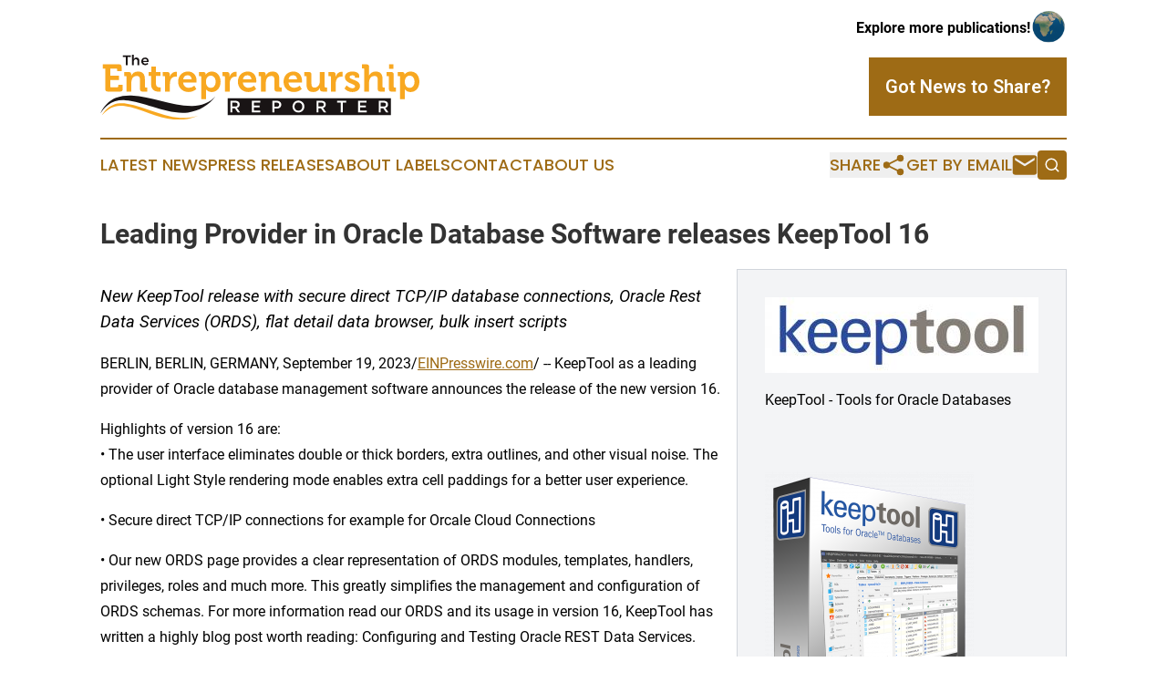

--- FILE ---
content_type: image/svg+xml
request_url: https://cdn.newsmatics.com/agp/sites/entrepreneurshipreporter-logo-1.svg
body_size: 14307
content:
<?xml version="1.0" encoding="UTF-8" standalone="no"?>
<svg
   xmlns:dc="http://purl.org/dc/elements/1.1/"
   xmlns:cc="http://creativecommons.org/ns#"
   xmlns:rdf="http://www.w3.org/1999/02/22-rdf-syntax-ns#"
   xmlns:svg="http://www.w3.org/2000/svg"
   xmlns="http://www.w3.org/2000/svg"
   xmlns:sodipodi="http://sodipodi.sourceforge.net/DTD/sodipodi-0.dtd"
   xmlns:inkscape="http://www.inkscape.org/namespaces/inkscape"
   id="Layer_1"
   data-name="Layer 1"
   viewBox="0 0 400 80.824761"
   version="1.1"
   sodipodi:docname="TheEntrepreneurshipReporter-logo-b21-SVG_cropped.svg"
   width="400"
   height="80.82476"
   inkscape:version="0.92.3 (2405546, 2018-03-11)">
  <metadata
     id="metadata63">
    <rdf:RDF>
      <cc:Work
         rdf:about="">
        <dc:format>image/svg+xml</dc:format>
        <dc:type
           rdf:resource="http://purl.org/dc/dcmitype/StillImage" />
      </cc:Work>
    </rdf:RDF>
  </metadata>
  <sodipodi:namedview
     pagecolor="#ffffff"
     bordercolor="#666666"
     borderopacity="1"
     objecttolerance="10"
     gridtolerance="10"
     guidetolerance="10"
     inkscape:pageopacity="0"
     inkscape:pageshadow="2"
     inkscape:window-width="640"
     inkscape:window-height="480"
     id="namedview61"
     showgrid="false"
     inkscape:zoom="0.835"
     inkscape:cx="200"
     inkscape:cy="40.414758"
     inkscape:window-x="0"
     inkscape:window-y="0"
     inkscape:window-maximized="0"
     inkscape:current-layer="Layer_1" />
  <defs
     id="defs4">
    <style
       id="style2">.cls-1{fill:#191415;}.cls-2{fill:#f8a821;}</style>
  </defs>
  <path
     class="cls-1"
     d="m 251.85,60.9 a 4.68,4.68 0 0 0 -1.54,-1.11 4.71,4.71 0 0 0 -2,-0.4 4.85,4.85 0 0 0 -1.95,0.39 4.76,4.76 0 0 0 -1.52,1.09 5,5 0 0 0 -1,1.61 5.59,5.59 0 0 0 -0.35,2 5.63,5.63 0 0 0 0.35,2 5.14,5.14 0 0 0 1,1.62 4.87,4.87 0 0 0 1.54,1.1 4.75,4.75 0 0 0 2,0.41 4.63,4.63 0 0 0 2,-0.4 4.39,4.39 0 0 0 1.52,-1.08 4.89,4.89 0 0 0 1,-1.61 5.42,5.42 0 0 0 0.36,-2 5.38,5.38 0 0 0 -0.36,-2 5,5 0 0 0 -1.05,-1.62 z"
     id="path6"
     inkscape:connector-curvature="0"
     style="fill:#191415" />
  <path
     class="cls-1"
     d="m 280.14,61.99 a 2.15,2.15 0 0 0 -0.78,-1.8 3.52,3.52 0 0 0 -2.19,-0.6 h -3.66 v 4.82 h 3.68 a 3.27,3.27 0 0 0 2.15,-0.66 2.17,2.17 0 0 0 0.8,-1.76 z"
     id="path8"
     inkscape:connector-curvature="0"
     style="fill:#191415" />
  <path
     class="cls-1"
     d="m 221.14,59.59 h -2.93 v 5.16 h 2.93 a 3.38,3.38 0 0 0 2.26,-0.7 2.34,2.34 0 0 0 0.83,-1.88 2.28,2.28 0 0 0 -0.84,-1.93 3.6,3.6 0 0 0 -2.25,-0.65 z"
     id="path10"
     inkscape:connector-curvature="0"
     style="fill:#191415" />
  <path
     class="cls-1"
     d="M 159.66,54.11 V 75.04 H 364.27 V 54.11 Z m 12.55,17.5 -3.52,-5 h -3.15 v 5 h -2.49 V 57.32 h 6.37 a 7.28,7.28 0 0 1 2.21,0.32 4.69,4.69 0 0 1 1.67,0.9 3.75,3.75 0 0 1 1.05,1.43 4.59,4.59 0 0 1 0.37,1.89 4.71,4.71 0 0 1 -0.25,1.6 4.09,4.09 0 0 1 -0.71,1.24 4.14,4.14 0 0 1 -1.07,0.92 5,5 0 0 1 -1.38,0.58 l 3.86,5.41 z m 28.41,0 H 189.94 V 57.32 h 10.58 v 2.27 h -8.09 v 3.64 h 7.17 v 2.27 h -7.17 v 3.81 h 8.19 z m 25.75,-7.37 a 4.29,4.29 0 0 1 -1.22,1.53 5.5,5.5 0 0 1 -1.82,0.93 7.72,7.72 0 0 1 -2.24,0.32 h -2.84 v 4.59 h -2.49 V 57.32 h 5.63 a 7.25,7.25 0 0 1 2.26,0.34 4.93,4.93 0 0 1 1.71,1 4.43,4.43 0 0 1 1.09,1.51 5,5 0 0 1 0.37,2 4.76,4.76 0 0 1 -0.45,2.06 z m 28.92,3.06 a 7.12,7.12 0 0 1 -1.55,2.36 7.4,7.4 0 0 1 -2.37,1.6 7.4,7.4 0 0 1 -3,0.6 7.6,7.6 0 0 1 -3,-0.59 7,7 0 0 1 -2.34,-1.58 6.93,6.93 0 0 1 -1.53,-2.35 7.39,7.39 0 0 1 -0.56,-2.85 7.44,7.44 0 0 1 0.56,-2.86 7.07,7.07 0 0 1 1.51,-2.4 7.52,7.52 0 0 1 2.36,-1.6 7.6,7.6 0 0 1 3,-0.59 7.56,7.56 0 0 1 3,0.58 7.2,7.2 0 0 1 2.39,1.61 7.18,7.18 0 0 1 1.53,2.35 7.43,7.43 0 0 1 0.55,2.86 7.38,7.38 0 0 1 -0.55,2.86 z m 24.9,4.31 -3.52,-5 h -3.15 v 5 h -2.49 V 57.32 h 6.36 a 7.3,7.3 0 0 1 2.22,0.32 4.69,4.69 0 0 1 1.67,0.9 3.75,3.75 0 0 1 1,1.43 4.59,4.59 0 0 1 0.37,1.89 4.71,4.71 0 0 1 -0.25,1.6 4.09,4.09 0 0 1 -0.71,1.24 4.14,4.14 0 0 1 -1.07,0.92 5.16,5.16 0 0 1 -1.38,0.58 l 3.86,5.41 z m 28.24,-12 h -4.53 v 12 h -2.53 v -12 h -4.53 v -2.33 h 11.59 z m 25.47,12 H 323.23 V 57.32 h 10.57 v 2.27 h -8.08 v 3.64 h 7.16 v 2.27 h -7.16 v 3.81 h 8.18 z m 24.31,0 -3.52,-5 h -3.15 v 5 h -2.49 V 57.32 h 6.36 a 7.3,7.3 0 0 1 2.22,0.32 4.69,4.69 0 0 1 1.67,0.9 3.75,3.75 0 0 1 1.05,1.43 4.59,4.59 0 0 1 0.37,1.89 4.48,4.48 0 0 1 -0.26,1.6 3.87,3.87 0 0 1 -0.7,1.24 4.31,4.31 0 0 1 -1.07,0.92 5.16,5.16 0 0 1 -1.38,0.58 l 3.83,5.41 z"
     id="path12"
     inkscape:connector-curvature="0"
     style="fill:#191415" />
  <path
     class="cls-1"
     d="m 358.14,61.99 a 2.15,2.15 0 0 0 -0.78,-1.8 3.52,3.52 0 0 0 -2.19,-0.6 h -3.63 v 4.82 h 3.68 a 3.27,3.27 0 0 0 2.15,-0.66 2.17,2.17 0 0 0 0.77,-1.76 z"
     id="path14"
     inkscape:connector-curvature="0"
     style="fill:#191415" />
  <path
     class="cls-1"
     d="m 172.14,61.99 a 2.15,2.15 0 0 0 -0.78,-1.8 3.52,3.52 0 0 0 -2.19,-0.6 h -3.66 v 4.82 h 3.68 a 3.27,3.27 0 0 0 2.15,-0.66 2.17,2.17 0 0 0 0.8,-1.76 z"
     id="path16"
     inkscape:connector-curvature="0"
     style="fill:#191415" />
  <path
     class="cls-1"
     d="m 28.21,0.73 h 9.93 V 2.8 H 34.35 V 12.91 H 32 V 2.8 h -3.79 z"
     id="path18"
     inkscape:connector-curvature="0"
     style="fill:#191415" />
  <path
     class="cls-1"
     d="m 47.94,4.48 a 3.65,3.65 0 0 1 0.92,2.62 v 5.81 H 46.58 V 7.76 A 2.11,2.11 0 0 0 46.02,6.22 2,2 0 0 0 44.51,5.65 2.32,2.32 0 0 0 42.72,6.42 2.79,2.79 0 0 0 42.06,8.33 v 4.58 H 39.8 V 0 h 2.26 v 5.38 a 3.52,3.52 0 0 1 3.35,-1.87 3.36,3.36 0 0 1 2.53,0.97 z"
     id="path20"
     inkscape:connector-curvature="0"
     style="fill:#191415" />
  <path
     class="cls-1"
     d="m 59.5,4.8 a 5.27,5.27 0 0 1 1.12,3.57 c 0,0.3 0,0.53 0,0.68 h -6.87 a 2.65,2.65 0 0 0 0.93,1.55 2.67,2.67 0 0 0 1.73,0.57 3.47,3.47 0 0 0 1.36,-0.27 3.33,3.33 0 0 0 1.14,-0.77 l 1.22,1.27 a 4.86,4.86 0 0 1 -1.69,1.18 5.7,5.7 0 0 1 -2.22,0.41 5.09,5.09 0 0 1 -2.51,-0.59 4,4 0 0 1 -1.68,-1.66 4.93,4.93 0 0 1 -0.6,-2.46 4.89,4.89 0 0 1 0.61,-2.47 4.16,4.16 0 0 1 1.67,-1.68 5,5 0 0 1 2.46,-0.6 4.23,4.23 0 0 1 3.33,1.27 z M 58.55,7.53 A 2.27,2.27 0 0 0 57.87,5.9 2.37,2.37 0 0 0 56.16,5.29 2.4,2.4 0 0 0 54.5,5.89 2.66,2.66 0 0 0 53.68,7.53 Z"
     id="path22"
     inkscape:connector-curvature="0"
     style="fill:#191415" />
  <path
     class="cls-2"
     d="M 6.14,17.23 H 3.04 V 11.94 H 23.5 c 2.24,0 3.24,1 3.24,3.24 v 5.15 h -5.6 v -2.05 a 1,1 0 0 0 -1,-1.05 h -7.63 v 8.87 h 11 v 5.29 h -11 v 8.06 a 1,1 0 0 0 1.05,1.05 h 7.82 a 1,1 0 0 0 1.05,-1.05 v -2 h 5.67 v 5.15 c 0,2.29 -1,3.25 -3.24,3.25 H 9.5 c -2.29,0 -3.24,-1 -3.24,-3.25 z"
     id="path24"
     inkscape:connector-curvature="0"
     style="fill:#f8a821" />
  <path
     class="cls-2"
     d="m 32.97,27.68 a 0.94,0.94 0 0 0 -1.05,-1 h -1.91 v -5.15 h 5.58 c 2.15,0 3.2,1 3.2,2.72 v 0.72 a 6.51,6.51 0 0 1 -0.1,1.05 h 0.1 a 9.35,9.35 0 0 1 8.58,-5.06 c 5.39,0 8.49,2.81 8.49,9.25 v 9.49 a 1,1 0 0 0 1,1.05 h 1.91 v 5.11 H 53 c -2.29,0 -3.25,-1 -3.25,-3.25 V 31.4 c 0,-2.95 -0.76,-5 -3.81,-5 a 6.66,6.66 0 0 0 -6.53,5 10.1,10.1 0 0 0 -0.48,3.25 v 11.16 h -6 z"
     id="path26"
     inkscape:connector-curvature="0"
     style="fill:#f8a821" />
  <path
     class="cls-2"
     d="m 63.72,26.3 h -3.14 v -4.82 h 3.29 v -6.62 h 5.91 v 6.62 h 5.53 v 4.82 h -5.53 v 9.82 c 0,4 3.15,4.58 4.82,4.58 a 6.05,6.05 0 0 0 1.1,-0.09 v 5.29 a 11.55,11.55 0 0 1 -1.87,0.14 c -3.38,0 -10.11,-1 -10.11,-9.15 z"
     id="path28"
     inkscape:connector-curvature="0"
     style="fill:#f8a821" />
  <path
     class="cls-2"
     d="m 81.27,27.68 a 0.94,0.94 0 0 0 -1.05,-1 h -1.91 v -5.15 h 5.54 c 2.14,0 3.24,0.91 3.24,3 v 1.43 a 10.62,10.62 0 0 1 -0.1,1.53 h 0.1 c 1.09,-3.48 4,-6.25 7.73,-6.25 a 7.36,7.36 0 0 1 1.09,0.1 v 6 a 10.29,10.29 0 0 0 -1.48,-0.1 6.84,6.84 0 0 0 -6.62,5.1 14.53,14.53 0 0 0 -0.53,4 v 9.64 h -6 z"
     id="path30"
     inkscape:connector-curvature="0"
     style="fill:#f8a821" />
  <path
     class="cls-2"
     d="m 109.93,20.91 c 7,0 10.78,5.1 10.78,11.54 0,0.72 -0.15,2.24 -0.15,2.24 h -16.78 a 7,7 0 0 0 7.29,6.54 11,11 0 0 0 6.82,-2.72 l 2.53,4.2 a 14.79,14.79 0 0 1 -9.77,3.67 c -8.06,0 -13.07,-5.82 -13.07,-12.74 0,-7.48 5.05,-12.73 12.35,-12.73 z m 4.58,9.59 c -0.1,-2.91 -2.1,-4.92 -4.58,-4.92 a 5.84,5.84 0 0 0 -6,4.92 z"
     id="path32"
     inkscape:connector-curvature="0"
     style="fill:#f8a821" />
  <path
     class="cls-2"
     d="m 126.57,27.68 a 0.93,0.93 0 0 0 -1,-1 h -1.91 v -5.15 h 5.38 c 2.25,0 3.06,1 3.06,2.34 v 0.95 h 0.09 c 0,0 2.05,-3.86 7.73,-3.86 6.58,0 10.83,5.2 10.83,12.73 0,7.73 -4.77,12.74 -11.16,12.74 a 8.5,8.5 0 0 1 -7,-3.2 h -0.09 c 0,0 0.09,0.86 0.09,2.1 v 10.06 h -6 z m 11.88,13.55 c 3.34,0 6.15,-2.71 6.15,-7.53 0,-4.63 -2.48,-7.63 -6.06,-7.63 -3.14,0 -6.1,2.29 -6.1,7.68 0,3.81 2,7.48 6.01,7.48 z"
     id="path34"
     inkscape:connector-curvature="0"
     style="fill:#f8a821" />
  <path
     class="cls-2"
     d="m 156.19,27.68 a 0.94,0.94 0 0 0 -1.05,-1 h -1.91 v -5.15 h 5.53 c 2.15,0 3.24,0.91 3.24,3 v 1.43 a 11.77,11.77 0 0 1 -0.09,1.53 H 162 c 1.1,-3.48 4,-6.25 7.73,-6.25 a 7.18,7.18 0 0 1 1.09,0.1 v 6 a 10,10 0 0 0 -1.47,-0.1 6.84,6.84 0 0 0 -6.63,5.1 14.53,14.53 0 0 0 -0.53,4 v 9.64 h -6 z"
     id="path36"
     inkscape:connector-curvature="0"
     style="fill:#f8a821" />
  <path
     class="cls-2"
     d="m 184.85,20.91 c 7,0 10.77,5.1 10.77,11.54 0,0.72 -0.14,2.24 -0.14,2.24 h -16.79 a 7,7 0 0 0 7.3,6.54 11.05,11.05 0 0 0 6.82,-2.72 l 2.52,4.2 a 14.76,14.76 0 0 1 -9.77,3.67 c -8.06,0 -13.07,-5.82 -13.07,-12.74 0,-7.48 5.06,-12.73 12.36,-12.73 z m 4.57,9.59 c -0.09,-2.91 -2.1,-4.92 -4.57,-4.92 a 5.84,5.84 0 0 0 -6,4.92 z"
     id="path38"
     inkscape:connector-curvature="0"
     style="fill:#f8a821" />
  <path
     class="cls-2"
     d="m 201.48,27.68 a 0.93,0.93 0 0 0 -1,-1 h -1.91 v -5.15 h 5.57 c 2.14,0 3.19,1 3.19,2.72 v 0.72 a 7.21,7.21 0 0 1 -0.09,1.05 h 0.09 a 9.36,9.36 0 0 1 8.59,-5.06 c 5.39,0 8.48,2.81 8.48,9.25 v 9.49 a 1,1 0 0 0 1.06,1.05 h 1.9 v 5.11 h -5.77 c -2.29,0 -3.24,-1 -3.24,-3.25 V 31.4 c 0,-2.95 -0.77,-5 -3.82,-5 a 6.67,6.67 0 0 0 -6.53,5 10.39,10.39 0 0 0 -0.48,3.25 v 11.16 h -6 z"
     id="path40"
     inkscape:connector-curvature="0"
     style="fill:#f8a821" />
  <path
     class="cls-2"
     d="m 242.07,20.91 c 7,0 10.78,5.1 10.78,11.54 0,0.72 -0.15,2.24 -0.15,2.24 h -16.78 a 7,7 0 0 0 7.29,6.54 11.05,11.05 0 0 0 6.82,-2.72 l 2.53,4.2 a 14.8,14.8 0 0 1 -9.78,3.67 c -8.06,0 -13.06,-5.82 -13.06,-12.74 0,-7.48 5.05,-12.73 12.35,-12.73 z m 4.57,9.59 c -0.09,-2.91 -2.09,-4.92 -4.57,-4.92 a 5.83,5.83 0 0 0 -6,4.92 z"
     id="path42"
     inkscape:connector-curvature="0"
     style="fill:#f8a821" />
  <path
     class="cls-2"
     d="m 258.61,27.68 a 0.94,0.94 0 0 0 -1,-1 h -1.91 v -5.15 h 5.78 c 2.24,0 3.19,1 3.19,3.2 v 11.2 c 0,3 0.76,5 3.77,5 4.39,0 6.82,-3.86 6.82,-8.2 V 21.48 h 6 v 18.17 a 1,1 0 0 0 1.05,1.05 h 1.91 v 5.11 h -5.58 c -2.1,0 -3.19,-1 -3.19,-2.72 v -0.67 c 0,-0.57 0,-1.1 0,-1.1 h -0.09 a 9.19,9.19 0 0 1 -8.39,5.06 c -5.2,0 -8.4,-2.63 -8.4,-9.25 z"
     id="path44"
     inkscape:connector-curvature="0"
     style="fill:#f8a821" />
  <path
     class="cls-2"
     d="m 289.14,27.68 a 0.94,0.94 0 0 0 -1.05,-1 h -1.95 v -5.15 h 5.54 c 2.14,0 3.24,0.91 3.24,3 v 1.43 a 10.62,10.62 0 0 1 -0.1,1.53 h 0.1 c 1.09,-3.48 4,-6.25 7.73,-6.25 a 7.36,7.36 0 0 1 1.09,0.1 v 6 a 10.29,10.29 0 0 0 -1.48,-0.1 6.84,6.84 0 0 0 -6.62,5.1 14.53,14.53 0 0 0 -0.53,4 v 9.64 h -6 z"
     id="path46"
     inkscape:connector-curvature="0"
     style="fill:#f8a821" />
  <path
     class="cls-2"
     d="m 308.87,38.08 c 0,0 3.1,3.58 7.25,3.58 1.86,0 3.29,-0.77 3.29,-2.39 0,-3.43 -12.83,-3.39 -12.83,-11.25 0,-4.87 4.39,-7.11 9.45,-7.11 3.29,0 8.53,1.1 8.53,5.06 v 2.52 h -5.34 V 27.3 c 0,-1.14 -1.72,-1.72 -3,-1.72 -2.15,0 -3.63,0.77 -3.63,2.2 0,3.81 12.93,3 12.93,11.16 0,4.58 -4.05,7.44 -9.35,7.44 a 13.33,13.33 0 0 1 -10.11,-4.34 z"
     id="path48"
     inkscape:connector-curvature="0"
     style="fill:#f8a821" />
  <path
     class="cls-2"
     d="m 330.9,18.14 a 0.93,0.93 0 0 0 -1,-1 h -1.96 v -5.15 h 5.77 c 2.25,0 3.25,1 3.25,3.19 v 8.54 a 19.67,19.67 0 0 1 -0.1,2.05 h 0.1 a 9.28,9.28 0 0 1 8.35,-4.82 c 5.43,0 8.49,2.81 8.49,9.25 v 9.49 a 1,1 0 0 0 1,1.05 h 1.91 v 5.11 h -5.73 c -2.24,0 -3.2,-1 -3.2,-3.25 V 31.4 c 0,-2.95 -0.81,-5 -3.86,-5 a 6.85,6.85 0 0 0 -6.58,5.1 11.15,11.15 0 0 0 -0.38,3.15 v 11.16 h -6.06 z"
     id="path50"
     inkscape:connector-curvature="0"
     style="fill:#f8a821" />
  <path
     class="cls-2"
     d="m 361.8,27.68 a 0.94,0.94 0 0 0 -1.05,-1 h -1.91 v -5.15 h 5.77 c 2.25,0 3.2,1 3.2,3.25 V 39.7 a 1,1 0 0 0 1,1.05 h 1.91 v 5.11 H 365 c -2.24,0 -3.2,-1 -3.2,-3.25 z m 0.34,-15.73 h 5.24 v 5.58 h -5.24 z"
     id="path52"
     inkscape:connector-curvature="0"
     style="fill:#f8a821" />
  <path
     class="cls-2"
     d="m 375.87,27.68 a 0.94,0.94 0 0 0 -1,-1 h -1.96 v -5.15 h 5.39 c 2.24,0 3.05,1 3.05,2.34 v 0.95 h 0.1 c 0,0 2,-3.86 7.72,-3.86 6.58,0 10.83,5.2 10.83,12.73 0,7.73 -4.77,12.74 -11.16,12.74 a 8.5,8.5 0 0 1 -7,-3.2 h -0.09 c 0,0 0.09,0.86 0.09,2.1 v 10.06 h -6 z m 11.87,13.55 c 3.34,0 6.16,-2.71 6.16,-7.53 0,-4.63 -2.49,-7.63 -6.06,-7.63 -3.15,0 -6.11,2.29 -6.11,7.68 0,3.81 2.01,7.48 6.01,7.48 z"
     id="path54"
     inkscape:connector-curvature="0"
     style="fill:#f8a821" />
  <path
     class="cls-2"
     d="m 16.28,62.28 c 5.3,-2.09 11.16,-2.14 16.74,-1.47 11.93,1.68 23.17,6.22 34.53,10 12.91,4.34 26.31,8.42 40.08,7.76 5.21,-0.17 10.22,-1.67 15.22,-3 -7.59,3.12 -15.64,5.27 -23.89,5.25 -13,0.16 -25.56,-3.74 -37.68,-8 -10.19,-3.49 -20.29,-7.69 -31.07,-8.95 -7,-0.83 -14.36,0.34 -20.26,4.31 a 34.81,34.81 0 0 0 -8,7.32 C 5.14,69.74 10.03,64.65 16.28,62.28 Z"
     id="path56"
     inkscape:connector-curvature="0"
     style="fill:#f8a821" />
  <path
     class="cls-1"
     d="m 19.51,53.69 c 6.11,-2.54 12.82,-3.23 19.39,-3.05 25.62,1.13 49.55,12.88 75.26,13.19 11.21,0.32 22.91,-3.55 30.44,-12.13 -8.28,11 -21,18.78 -34.77,20.19 C 94.7,73.53 79.83,69.14 65.52,64.73 54.2,61.34 42.89,57.29 30.99,56.62 23.44,56.14 15.51,57.9 9.44,62.62 5.56,65.45 2.69,69.36 0,73.27 3.89,64.69 10.74,57.29 19.51,53.69 Z"
     id="path58"
     inkscape:connector-curvature="0"
     style="fill:#191415" />
</svg>
